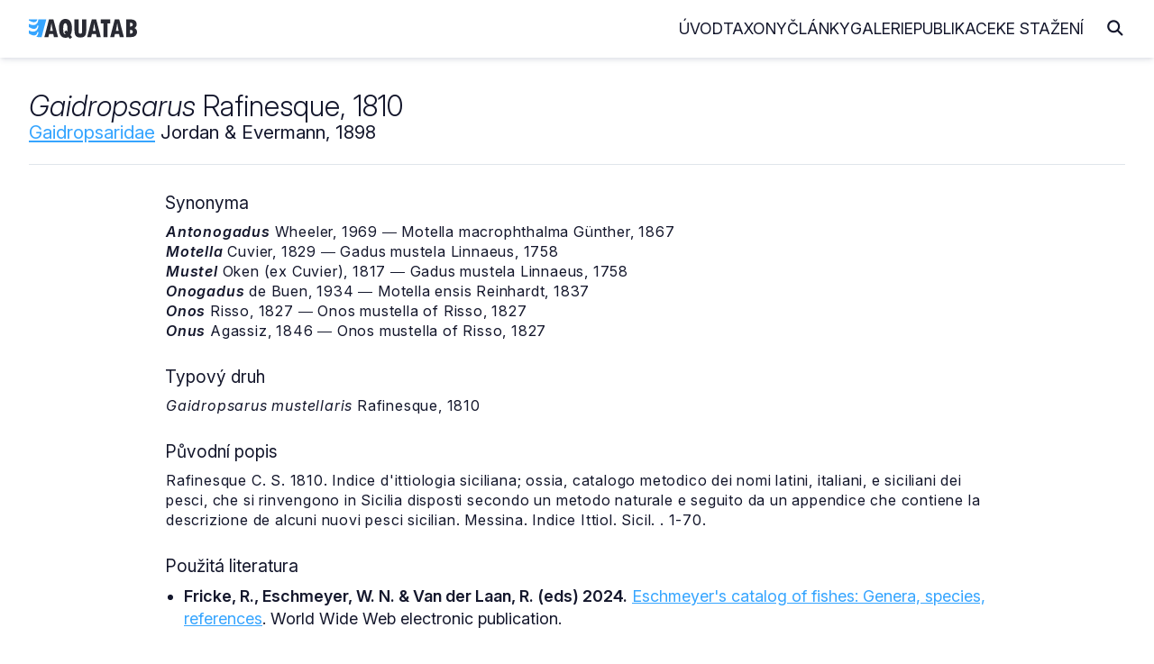

--- FILE ---
content_type: text/html
request_url: https://www.aquatab.net/system/genus/4881/
body_size: 4887
content:

<!DOCTYPE html>
<html lang="cs">
	<head>
		<meta http-equiv="Content-Type" content="text/html; charset=UTF-8">
<meta name="author" content="Jiří Plíštil">
<meta name="robots" content="all">
<meta name="viewport" content="width=device-width, initial-scale=1">
<link rel="apple-touch-icon" sizes="180x180" href="/_data/favicon/apple-touch-icon.png">
<link rel="icon" type="image/png" sizes="32x32" href="/_data/favicon/favicon-32x32.png">
<link rel="icon" type="image/png" sizes="16x16" href="/_data/favicon/favicon-16x16.png">
<link rel="manifest" href="/site.webmanifest">
<link rel="mask-icon" href="/_data/favicon/safari-pinned-tab.svg" color="#36A5FF">
<meta name="msapplication-TileColor" content="#da532c">
<meta name="theme-color" content="#ffffff">
		<title>Gaidropsarus | AQUATAB</title>
		<link rel="home" href="http://www.aquatab.net/">
		<link rel="canonical" href="https://www.aquatab.net/system/genus/4881/">
		<meta name="author" content="All: Jiří Plíštil; mailto:info@aquatab.net">
		<meta name="author" content="Jiří Plíštil; https://www.aquatab.net/">
		<meta name="copyright" content="Jiří Plíštil">
		<meta name="keywords" content="rybičky,ryby,classification of fishes,fishes,systém ryb,ryba,fish,systematika,systém,classification,akvarista,akvaristika">
		<meta name="description" content="Základní informace o rodu Gaidropsarus Rafinesque, 1810">
		<meta property="og:title" content="Gaidropsarus Rafinesque, 1810">
		<meta property="og:type" content="website">
		<meta property="og:url" content="https://www.aquatab.net/system/genus/4881/">
		
		<meta property="og:image" content="https://www.aquatab.net/_data/aquatab.jpg">
		
		<meta property="og:site_name" content="AQUATAB">
		<link rel="stylesheet" href="/_app/css/framework.css" rel="preload">
<link rel="stylesheet" href="/_app/css/site.css" rel="preload">
<link href="/_app/css/iconly.css" rel="stylesheet"/>
<script src="https://cdn.jsdelivr.net/npm/notyf@3/notyf.min.js" rel="preconnect" async></script>
<script data-host="https://analytikawebu.cz" data-dnt="false" src="https://analytikawebu.cz/js/script.js" id="ZwSg9rf6GA" async defer></script>
<script defer src="https://cloud.umami.is/script.js" data-website-id="e8284749-321f-4052-928a-d726f59ae60a"></script>
	</head>
	
	<body>
		<header class="header" id="header">
	<nav class="navbar container-header">
		<a href="/" class="brand"><img src="/_app/img/logo-aquatab.svg" class="logo" alt="AQUATAB" width="120" height="22"></a>
		<div class="burger" id="burger">
			<span class="burger-line"></span>
			<span class="burger-line"></span>
			<span class="burger-line"></span>
		</div>
		<span class="overlay"></span>
		<div class="menu" id="menu">
			<ul class="menu-inner">
				<li class="menu-item"><a class="menu-link" href="/">Úvod</a></li>
				<li class="menu-item"><a class="menu-link" href="/taxony/">Taxony</a></li>
				<li class="menu-item"><a class="menu-link" href="/clanky/">Články</a></li>
				<li class="menu-item"><a class="menu-link" href="/galerie/">Galerie</a></li>
				<li class="menu-item"><a class="menu-link" href="/publikace/">Publikace</a></li>
				<li class="menu-item"><a class="menu-link" href="/download/">Ke stažení</a></li>
			</ul>
		</div>
		<span><i class="icon icon-magnifying-glass-solid-full search-toggle"></i></span>
		<div class="search-block">
			<form action="/hledani/" class="search-form">
				<span><i class="icon icon-arrow-left-solid-full search-cancel"></i></span>
				<input type="search" name="search" class="search-text" placeholder="Zadejte hledaný výraz..." autocomplete="off">
			</form>
		</div>
	</nav>
</header>
		<div class="container-fluid" id="title">
			<!--search_start-->
			<div class="container">
				<div class="row middle-xs title-article">
					<div class="col-xs-22">
						<h1><em>Gaidropsarus</em> Rafinesque, 1810</h1>
						<h2><a href="/system/family/664/">Gaidropsaridae</a> Jordan & Evermann, 1898</h2>
					</div>
					<div class="col-xs end-xs">
						
					</div>
				</div>
				<div>
					<hr>
				</div>
				<div class="row">
					<div class="col-xs">
						
						<div class="content">
							<div class="article">
							<h2>Synonyma</h2><div class="row taxon-synonym"><div class="col-xs"><p><em><strong>Antonogadus</strong></em> Wheeler, 1969 ― Motella macrophthalma Günther, 1867</p></div></div><div class="row taxon-synonym"><div class="col-xs"><p><em><strong>Motella</strong></em> Cuvier, 1829 ― Gadus mustela Linnaeus, 1758</p></div></div><div class="row taxon-synonym"><div class="col-xs"><p><em><strong>Mustel</strong></em> Oken (ex Cuvier), 1817 ― Gadus mustela Linnaeus, 1758</p></div></div><div class="row taxon-synonym"><div class="col-xs"><p><em><strong>Onogadus</strong></em> de Buen, 1934 ― Motella ensis Reinhardt, 1837</p></div></div><div class="row taxon-synonym"><div class="col-xs"><p><em><strong>Onos</strong></em> Risso, 1827 ― Onos mustella of Risso, 1827</p></div></div><div class="row taxon-synonym"><div class="col-xs"><p><em><strong>Onus</strong></em> Agassiz, 1846 ― Onos mustella of Risso, 1827</p></div></div><h2>Typový druh</h2><p><i>Gaidropsarus mustellaris</i> Rafinesque, 1810</p><h2>Původní popis</h2><p>Rafinesque C. S. 1810. Indice d'ittiologia siciliana; ossia, catalogo metodico dei nomi latini, italiani, e siciliani dei pesci, che si rinvengono in Sicilia disposti secondo un metodo naturale e seguito da un appendice che contiene la descrizione de alcuni nuovi pesci sicilian. Messina. Indice Ittiol. Sicil. . 1-70.</p><h2>Použitá literatura</h2><ul>
<li><strong>Fricke, R., Eschmeyer, W. N. &amp; Van der Laan, R. (eds) 2024.</strong> <a href="http://researcharchive.calacademy.org/research/ichthyology/catalog/fishcatmain.asp">Eschmeyer's catalog of fishes: Genera, species, references</a>. World Wide Web electronic publication.</li>
</ul>
							<h2>Přehled druhů</h2>
							
										<div class="mb-xs-3 taxon-list">
											<div class="row middle-xs">
												<div class="col-xs-2 col-md-1 start-xs"><span data-tooltip="Platný druh" data-tooltip-pos="up"><i class="icon icon-circle-check-regular-full color-success"></i></span></div>
												<div class="col-xs"><p class="mb-xs-0"><em><strong>Gaidropsarus argentatus</strong></em> (Reinhardt, 1837)</p><p class="mb-xs-0">mník stříbřitý</p></div>
												<div class="col-xs-1 end-xs"><i class="icon icon-arrow-right-solid-full"></i></div>
											</div>
											<a href="/system/species/30633/" title="Gaidropsarus argentatus"></a>
										</div>
										
										<div class="mb-xs-3 taxon-list">
											<div class="row middle-xs">
												<div class="col-xs-2 col-md-1 start-xs"><span data-tooltip="Platný druh" data-tooltip-pos="up"><i class="icon icon-circle-check-regular-full color-success"></i></span></div>
												<div class="col-xs"><p class="mb-xs-0"><em><strong>Gaidropsarus capensis</strong></em> (Kaup, 1858)</p><p class="mb-xs-0">mník kapský</p></div>
												<div class="col-xs-1 end-xs"><i class="icon icon-arrow-right-solid-full"></i></div>
											</div>
											<a href="/system/species/30635/" title="Gaidropsarus capensis"></a>
										</div>
										
										<div class="mb-xs-3 taxon-list">
											<div class="row middle-xs">
												<div class="col-xs-2 col-md-1 start-xs"><span data-tooltip="Platný druh" data-tooltip-pos="up"><i class="icon icon-circle-check-regular-full color-success"></i></span></div>
												<div class="col-xs"><p class="mb-xs-0"><em><strong>Gaidropsarus ensis</strong></em> (Reinhardt, 1837)</p><p class="mb-xs-0">mník západoatlantský</p></div>
												<div class="col-xs-1 end-xs"><i class="icon icon-arrow-right-solid-full"></i></div>
											</div>
											<a href="/system/species/39743/" title="Gaidropsarus ensis"></a>
										</div>
										
										<div class="mb-xs-3 taxon-list">
											<div class="row middle-xs">
												<div class="col-xs-2 col-md-1 start-xs"><span data-tooltip="Platný druh" data-tooltip-pos="up"><i class="icon icon-circle-check-regular-full color-success"></i></span></div>
												<div class="col-xs"><p class="mb-xs-0"><em><strong>Gaidropsarus gallaeciae</strong></em> Bañón, Baldó, Serrano, Barros-García & Carlos, 2022</p></div>
												<div class="col-xs-1 end-xs"><i class="icon icon-arrow-right-solid-full"></i></div>
											</div>
											<a href="/system/species/41597/" title="Gaidropsarus gallaeciae"></a>
										</div>
										
										<div class="mb-xs-3 taxon-list">
											<div class="row middle-xs">
												<div class="col-xs-2 col-md-1 start-xs"><span data-tooltip="Platný druh" data-tooltip-pos="up"><i class="icon icon-circle-check-regular-full color-success"></i></span></div>
												<div class="col-xs"><p class="mb-xs-0"><em><strong>Gaidropsarus granti</strong></em> (Regan, 1903)</p><p class="mb-xs-0">mník pestrý</p></div>
												<div class="col-xs-1 end-xs"><i class="icon icon-arrow-right-solid-full"></i></div>
											</div>
											<a href="/system/species/30636/" title="Gaidropsarus granti"></a>
										</div>
										
										<div class="mb-xs-3 taxon-list">
											<div class="row middle-xs">
												<div class="col-xs-2 col-md-1 start-xs"><span data-tooltip="Platný druh" data-tooltip-pos="up"><i class="icon icon-circle-check-regular-full color-success"></i></span></div>
												<div class="col-xs"><p class="mb-xs-0"><em><strong>Gaidropsarus insularum</strong></em> Sivertsen, 1945</p><p class="mb-xs-0">mník protáhlý</p></div>
												<div class="col-xs-1 end-xs"><i class="icon icon-arrow-right-solid-full"></i></div>
											</div>
											<a href="/system/species/30637/" title="Gaidropsarus insularum"></a>
										</div>
										
										<div class="mb-xs-3 taxon-list">
											<div class="row middle-xs">
												<div class="col-xs-2 col-md-1 start-xs"><span data-tooltip="Platný druh" data-tooltip-pos="up"><i class="icon icon-circle-check-regular-full color-success"></i></span></div>
												<div class="col-xs"><p class="mb-xs-0"><em><strong>Gaidropsarus macrophthalmus</strong></em> (Günther, 1867)</p><p class="mb-xs-0">mník velkooký</p></div>
												<div class="col-xs-1 end-xs"><i class="icon icon-arrow-right-solid-full"></i></div>
											</div>
											<a href="/system/species/30638/" title="Gaidropsarus macrophthalmus"></a>
										</div>
										
										<div class="mb-xs-3 taxon-list">
											<div class="row middle-xs">
												<div class="col-xs-2 col-md-1 start-xs"><span data-tooltip="Platný druh" data-tooltip-pos="up"><i class="icon icon-circle-check-regular-full color-success"></i></span></div>
												<div class="col-xs"><p class="mb-xs-0"><em><strong>Gaidropsarus mauli</strong></em> Biscoito & Saldanha, 2018</p></div>
												<div class="col-xs-1 end-xs"><i class="icon icon-arrow-right-solid-full"></i></div>
											</div>
											<a href="/system/species/35889/" title="Gaidropsarus mauli"></a>
										</div>
										
										<div class="mb-xs-3 taxon-list">
											<div class="row middle-xs">
												<div class="col-xs-2 col-md-1 start-xs"><span data-tooltip="Platný druh" data-tooltip-pos="up"><i class="icon icon-circle-check-regular-full color-success"></i></span></div>
												<div class="col-xs"><p class="mb-xs-0"><em><strong>Gaidropsarus mauritanicus</strong></em> Knorrn, Beuck & Freiwald, 2024</p></div>
												<div class="col-xs-1 end-xs"><i class="icon icon-arrow-right-solid-full"></i></div>
											</div>
											<a href="/system/species/61304/" title="Gaidropsarus mauritanicus"></a>
										</div>
										
										<div class="mb-xs-3 taxon-list">
											<div class="row middle-xs">
												<div class="col-xs-2 col-md-1 start-xs"><span data-tooltip="Platný druh" data-tooltip-pos="up"><i class="icon icon-circle-check-regular-full color-success"></i></span></div>
												<div class="col-xs"><p class="mb-xs-0"><em><strong>Gaidropsarus mediterraneus</strong></em> (Linnaeus, 1758)</p><p class="mb-xs-0">mník středomořský</p></div>
												<div class="col-xs-1 end-xs"><i class="icon icon-arrow-right-solid-full"></i></div>
											</div>
											<a href="/system/species/30639/" title="Gaidropsarus mediterraneus"></a>
										</div>
										
										<div class="mb-xs-3 taxon-list">
											<div class="row middle-xs">
												<div class="col-xs-2 col-md-1 start-xs"><span data-tooltip="Platný druh" data-tooltip-pos="up"><i class="icon icon-circle-check-regular-full color-success"></i></span></div>
												<div class="col-xs"><p class="mb-xs-0"><em><strong>Gaidropsarus novaezealandiae</strong></em> (Hector, 1874)</p><p class="mb-xs-0">mník novozélandský</p></div>
												<div class="col-xs-1 end-xs"><i class="icon icon-arrow-right-solid-full"></i></div>
											</div>
											<a href="/system/species/30640/" title="Gaidropsarus novaezealandiae"></a>
										</div>
										
										<div class="mb-xs-3 taxon-list">
											<div class="row middle-xs">
												<div class="col-xs-2 col-md-1 start-xs"><span data-tooltip="Platný druh" data-tooltip-pos="up"><i class="icon icon-circle-check-regular-full color-success"></i></span></div>
												<div class="col-xs"><p class="mb-xs-0"><em><strong>Gaidropsarus pacificus</strong></em> (Temminck & Schlegel, 1846)</p><p class="mb-xs-0">mník japonský</p></div>
												<div class="col-xs-1 end-xs"><i class="icon icon-arrow-right-solid-full"></i></div>
											</div>
											<a href="/system/species/30641/" title="Gaidropsarus pacificus"></a>
										</div>
										
										<div class="mb-xs-3 taxon-list">
											<div class="row middle-xs">
												<div class="col-xs-2 col-md-1 start-xs"><span data-tooltip="Platný druh" data-tooltip-pos="up"><i class="icon icon-circle-check-regular-full color-success"></i></span></div>
												<div class="col-xs"><p class="mb-xs-0"><em><strong>Gaidropsarus pakhorukovi</strong></em> Shcherbachev, 1995</p><p class="mb-xs-0">mník hlubokomořský</p></div>
												<div class="col-xs-1 end-xs"><i class="icon icon-arrow-right-solid-full"></i></div>
											</div>
											<a href="/system/species/30642/" title="Gaidropsarus pakhorukovi"></a>
										</div>
										
										<div class="mb-xs-3 taxon-list">
											<div class="row middle-xs">
												<div class="col-xs-2 col-md-1 start-xs"><span data-tooltip="Platný druh" data-tooltip-pos="up"><i class="icon icon-circle-check-regular-full color-success"></i></span></div>
												<div class="col-xs"><p class="mb-xs-0"><em><strong>Gaidropsarus parini</strong></em> Svetovidov, 1986</p><p class="mb-xs-0">mník Parinův</p></div>
												<div class="col-xs-1 end-xs"><i class="icon icon-arrow-right-solid-full"></i></div>
											</div>
											<a href="/system/species/30643/" title="Gaidropsarus parini"></a>
										</div>
										
										<div class="mb-xs-3 taxon-list">
											<div class="row middle-xs">
												<div class="col-xs-2 col-md-1 start-xs"><span data-tooltip="Platný druh" data-tooltip-pos="up"><i class="icon icon-circle-check-regular-full color-success"></i></span></div>
												<div class="col-xs"><p class="mb-xs-0"><em><strong>Gaidropsarus vulgaris</strong></em> (Cloquet, 1824)</p><p class="mb-xs-0">mník trojvousý</p></div>
												<div class="col-xs-1 end-xs"><i class="icon icon-arrow-right-solid-full"></i></div>
											</div>
											<a href="/system/species/30644/" title="Gaidropsarus vulgaris"></a>
										</div>
										
							</div>
						</div>
					</div>
				</div>
			</div>
			<!--search_end-->
			
		<div class="container">
			<div class="box mt-xs-5">
				<div class="row top-xs">
					<div class="col-xs-24 col-md-10">
						<h2 class="mt-xs-0 mb-xs-4">Vyhledávání v taxonech</h2>
						<form class="search-form-list" action="/system/prehled-rodu/" method="get">
							<input type="search" name="search" placeholder="Zadejte název rodu" class="search-input" autocomplete="off">
							<button type="submit" class="search-button" title="Hledej"><i class="icon icon-magnifying-glass-solid-full text-lg"></i></button>
						</form>
						<div class="separator my-xs-5">nebo</div>
						<form class="search-form-list mb-xs-0" action="/system/prehled-druhu/" method="get">
							<input type="search" name="search" placeholder="Zadejte název druhu" class="search-input" autocomplete="off">
							<button type="submit" class="search-button" title="Hledej"><i class="icon icon-magnifying-glass-solid-full text-lg"></i></button>
						</form>
					</div>
					<div class="col-xs-24 col-md-11 col-md-offset-2">
						<h2 class="mt-xs-5 mt-md-0">AQUATAB obsahuje</h2>
						
						<ul>
							<li>procházet <a href="/system/prehled-celedi/"><strong>615</strong></a> platných čeledí</li>
							<li>procházet <a href="/system/prehled-rodu/"><strong>5331</strong></a> platných rodů</li>
							<li>procházet <a href="/system/prehled-druhu/"><strong>37502</strong></a> platných druhů</li>
						</ul>
						<h2>Jak citovat AQUATAB?</h2>
						<p class="mb-xs-0"><strong>Plíštil, J. (Ed.) 2026.</strong> AQUATAB. Verze (2/2026). World Wide Web electronic publication. ISSN 3029-8792. Dostupné z: https://www.aquatab.net/.</p>
					</div>
				</div>
			</div>
		</div>
		
		</div>
		<div class="container-fluid mb-xs-3 mb-sm-5" id="footer">
	<div class="container center-xs">
		<hr class="mt-xs-4 mt-md-4 mb-xs-2 mb-md-6">
		<div class="row middle-xs mt-xs-4 mt-md-6 mb-xs-2 mb-md-6">
			<div class="col-xs-24 col-sm-16 center-xs start-sm">
				<p class="mb-xs-0">© 2001 — 2026 JIŘÍ PLÍŠTIL, Rychnov n. Kn., <a href="mailto:info@aquatab.net">info@aquatab.net</a>. ISSN 3029-8792.</p>
				<p class="mb-xs-0">ALL PHOTOS © THEIR RESPECTIVE OWNERS</p>
			</div>
			<div class="col-xs-24 col-sm-8 mt-xs-4 mt-sm-0 center-xs end-sm">
				<a href="/komentar/" class="button primary outline">Napsat komentář</a>
			</div>
		</div>
		<hr class="mt-xs-4 mt-md-6 mb-xs-2 mb-md-6">
	</div>
</div><script type="text/javascript">
	// Open and Close Navbar Menu
	const navbarMenu = document.getElementById("menu");
	const burgerMenu = document.getElementById("burger");
	const bgOverlay = document.querySelector(".overlay");

	if (burgerMenu && bgOverlay) {
	burgerMenu.addEventListener("click", () => {
		navbarMenu.classList.add("is-active");
		bgOverlay.classList.toggle("is-active");
	});

	bgOverlay.addEventListener("click", () => {
		navbarMenu.classList.remove("is-active");
		bgOverlay.classList.toggle("is-active");
	});
	}

	// Close Navbar Menu on Links Click
	document.querySelectorAll(".menu-link").forEach((link) => {
	link.addEventListener("click", () => {
		navbarMenu.classList.remove("is-active");
		bgOverlay.classList.remove("is-active");
	});
	});

	// Open and Close Search Bar Toggle
	const searchBlock = document.querySelector(".search-block");
	const searchToggle = document.querySelector(".search-toggle");
	const searchCancel = document.querySelector(".search-cancel");
	const searchInput = document.querySelector(".search-text");

	if (searchToggle && searchCancel) {
		searchToggle.addEventListener("click", () => {
			searchBlock.classList.add("is-active");
			requestAnimationFrame(() => {
				searchInput.focus();
			});
		});

		searchCancel.addEventListener("click", () => {
			searchBlock.classList.remove("is-active");
		});
	}
</script>
	</body>
</html>


--- FILE ---
content_type: image/svg+xml
request_url: https://www.aquatab.net/_app/img/logo-aquatab.svg
body_size: 5093
content:
<?xml version="1.0" encoding="UTF-8" standalone="no"?>
<!DOCTYPE svg PUBLIC "-//W3C//DTD SVG 1.1//EN" "http://www.w3.org/Graphics/SVG/1.1/DTD/svg11.dtd">
<svg width="100%" height="100%" viewBox="0 0 193 35" version="1.1" xmlns="http://www.w3.org/2000/svg" xmlns:xlink="http://www.w3.org/1999/xlink" xml:space="preserve" xmlns:serif="http://www.serif.com/" style="fill-rule:evenodd;clip-rule:evenodd;stroke-linejoin:round;stroke-miterlimit:2;">
    <g transform="matrix(1,2.46519e-32,-2.46519e-32,1,-171,1075.5)">
        <g transform="matrix(1,0,0,1,41,-1094)">
            <path d="M138.994,24.333C140.724,24.333 142.107,23.801 143.259,22.844C144.183,21.888 144.758,20.822 145.104,19.333L130,19.333L130,21.036C133.511,23.19 137.265,24.333 138.994,24.333Z" style="fill:#36a5ff;"/>
        </g>
        <g transform="matrix(1,0,0,1,41,-1094)">
            <path d="M146.932,19.342C146.816,22.176 145.098,29.497 137.765,29.273C136.258,29.227 133.605,28.975 130,27.117L130,32.561C130.579,32.902 131.275,33.243 132.086,33.697C134.984,35.171 137.303,35.963 139.041,35.963C140.779,35.963 142.169,35.509 143.328,34.376C144.371,33.356 145.066,31.768 145.298,29.84L147.037,29.84C147.037,32.902 146.109,35.509 144.256,37.55C142.518,39.706 140.315,40.728 137.765,40.728C136.258,40.728 134.867,40.384 133.361,39.933C132.434,39.592 131.275,39.141 130,38.459L130,43.903C130.579,44.241 131.275,44.696 132.086,45.036C134.984,46.623 137.303,47.416 139.041,47.416C140.779,47.416 142.169,46.851 143.328,45.828C144.371,44.696 145.066,43.221 145.298,41.18L147.037,41.18C147.037,44.355 145.563,47.672 142.823,50.148L152.722,50.167L161.048,19.333L146.932,19.342Z" style="fill:#36a5ff;"/>
        </g>
        <g transform="matrix(1,0,0,1,41,-1094)">
            <path d="M174.712,50.167L173.528,45.016L166.096,45.016L164.866,50.167L157.691,50.167L165.911,19.333L173.806,19.333L182.026,50.167L174.712,50.167ZM172.796,39.333C171.693,34.661 170.866,30.217 170.315,26L170.217,26C169.633,30.342 168.814,34.787 167.761,39.333L172.796,39.333Z" style="fill:#292a33;"/>
        </g>
        <g transform="matrix(1,0,0,1,41,-1094)">
            <path d="M204.161,46.716L207.2,50.519L203.147,53.5L200.555,50.239C199.062,51.067 197.342,51.481 195.394,51.481C191.591,51.481 188.692,50.03 186.698,47.128C184.702,44.224 183.704,40.034 183.704,34.557C183.704,29.502 184.706,25.562 186.709,22.738C188.713,19.913 191.505,18.5 195.087,18.5C198.905,18.5 201.824,19.917 203.842,22.75C205.861,25.582 206.87,29.628 206.87,34.885C206.87,39.878 205.967,43.822 204.161,46.716ZM195.613,45.071L192.955,41.424L196.754,38.38L198.496,40.777C198.704,39.657 198.809,37.857 198.809,35.381C198.809,29.127 197.512,26 194.921,26C192.478,26 191.256,29.08 191.256,35.236C191.256,39.202 191.566,41.849 192.184,43.176C192.802,44.503 193.7,45.167 194.876,45.167C195.07,45.167 195.316,45.135 195.613,45.071Z" style="fill:#292a33;"/>
        </g>
        <g transform="matrix(1,0,0,1,41,-1094)">
            <path d="M218.802,19.333L218.802,41.029C218.802,42.045 219.08,42.849 219.636,43.441C220.191,44.034 220.936,44.33 221.874,44.33C222.842,44.33 223.608,44.015 224.172,43.384C224.735,42.753 225.017,41.883 225.017,40.776L225.017,19.333L232.374,19.333L232.374,39.552C232.374,42.307 232.002,44.515 231.257,46.177C230.51,47.837 229.412,49.058 227.958,49.835C226.505,50.612 224.477,51 221.874,51C218.031,51 215.325,50.047 213.753,48.137C212.182,46.229 211.396,43.005 211.396,38.467L211.396,19.333L218.802,19.333Z" style="fill:#292a33;"/>
        </g>
        <g transform="matrix(1,0,0,1,41,-1094)">
            <path d="M258.387,50.167L251.074,50.167L249.889,45.016L242.459,45.016L241.227,50.167L234.052,50.167L242.272,19.333L250.168,19.333L258.387,50.167ZM249.157,39.333C248.053,34.661 247.227,30.217 246.675,26L246.578,26C245.995,30.342 245.176,34.787 244.122,39.333L249.157,39.333Z" style="fill:#292a33;"/>
        </g>
        <g transform="matrix(1,0,0,1,41,-1094)">
            <path d="M275.17,19.333L275.17,26.38L270.319,26.38L270.319,50.167L263.192,50.167L263.192,26.38L258.387,26.38L258.387,19.333L275.17,19.333Z" style="fill:#292a33;"/>
        </g>
        <g transform="matrix(1,0,0,1,41,-1094)">
            <path d="M299.504,50.167L292.19,50.167L291.005,45.016L283.576,45.016L282.343,50.167L275.17,50.167L283.39,19.333L291.284,19.333L299.504,50.167ZM290.274,39.333C289.172,34.661 288.344,30.217 287.794,26L287.696,26C287.113,30.342 286.292,34.787 285.239,39.333L290.274,39.333Z" style="fill:#292a33;"/>
        </g>
        <g transform="matrix(1,0,0,1,41,-1094)">
            <path d="M303.7,19.333L310.81,19.333C314.949,19.333 317.928,20.146 319.745,21.771C321.56,23.396 322.468,25.463 322.468,27.971C322.468,30.682 321.145,32.861 318.499,34.509C321.499,35.693 323,37.95 323,41.274C323,43.939 322.068,46.087 320.206,47.72C318.345,49.35 315.889,50.167 312.842,50.167L303.7,50.167L303.7,19.333ZM310.413,25.167L310.413,31.833C313.77,31.757 315.448,30.668 315.448,28.569C315.448,27.319 315.047,26.447 314.246,25.953C313.443,25.459 312.167,25.197 310.413,25.167ZM310.413,37.667L310.413,44.333C312.091,44.303 313.349,44.029 314.189,43.514C315.028,43 315.448,42.149 315.448,40.966C315.448,38.766 313.952,37.667 310.961,37.667L310.413,37.667Z" style="fill:#292a33;"/>
        </g>
    </g>
</svg>
